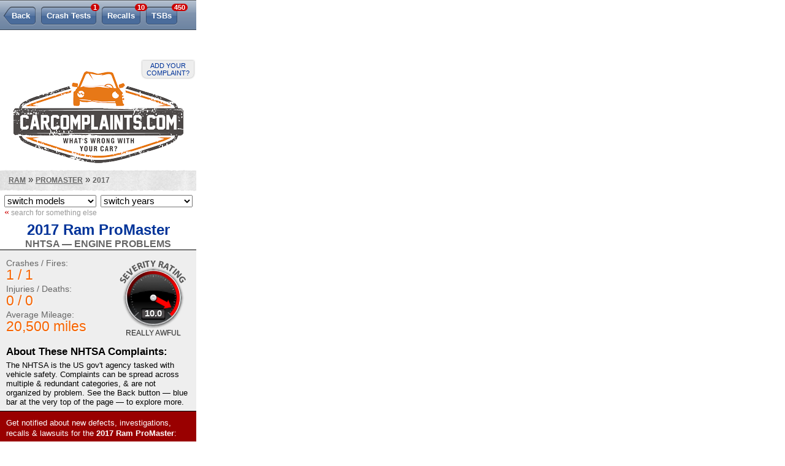

--- FILE ---
content_type: text/html; charset=UTF-8
request_url: https://m.carcomplaints.com/Ram/ProMaster/2017/engine/engine.shtml
body_size: 8820
content:
<!DOCTYPE html>
<html lang="en">

<head>
<meta charset="utf-8" />
<meta name="viewport" content="width=320" />
<meta name="format-detection" content="telephone=no" />
<link rel="apple-touch-icon" href="//cdn.carcomplaints.com/mobile/img/icon-iphone-114.png" />
<link type="text/css" rel="stylesheet" href="//cdn.carcomplaints.com/mobile/css/autobeef.css" />
<script type="text/javascript" src="//code.jquery.com/jquery-1.11.2.min.js"></script>
<script type="text/javascript" src="//code.jquery.com/jquery-migrate-1.2.1.min.js"></script>
<script type="text/javascript" src="//cdn.carcomplaints.com/js/shared.js"></script>

<script type="text/javascript">
(function() {
var useSSL = 'https:' == document.location.protocol;
var src = (useSSL ? 'https:' : 'http:') +
'//www.googletagservices.com/tag/js/gpt.js';
document.write('<scr' + 'ipt src="' + src + '"></scr' + 'ipt>');
})();
</script>

<script type="text/javascript">
googletag.defineSlot('/3644031/mobile_leaderboard_bottom', [320, 50], 'div-gpt-ad-1401223865614-0').addService(googletag.pubads());
googletag.defineSlot('/3644031/mobile_leaderboard_top', [320, 50], 'div-gpt-ad-1401223865614-1').addService(googletag.pubads());
googletag.pubads().enableSyncRendering();
googletag.pubads().enableSingleRequest();
googletag.enableServices();
</script>

<script data-cfasync='false' type='text/javascript'>
	window.apd_options = { 'websiteId': 5890, 'runFromFrame': false };
	(function() {
		var w = window.apd_options.runFromFrame ? window.top : window;
		if(window.apd_options.runFromFrame && w!=window.parent) w=window.parent;
		if (w.location.hash.indexOf('apdAdmin') != -1){if(typeof(Storage) !== 'undefined') {w.localStorage.apdAdmin = 1;}}
		var adminMode = ((typeof(Storage) == 'undefined') || (w.localStorage.apdAdmin == 1));
		w.apd_options=window.apd_options;
		var apd = w.document.createElement('script'); apd.type = 'text/javascript'; apd.async = true;
		apd.src = '//' + (adminMode ? 'cdn' : 'ecdn') + '.firstimpression.io/' + (adminMode ? 'fi.js?id=' + window.apd_options.websiteId : 'fi_client.js') ;
		var s = w.document.getElementsByTagName('head')[0]; s.appendChild(apd);
	})();
</script>

<title>2017 Ram ProMaster Engine Problems | CarComplaints.com</title>
<meta name="keywords" content="2017 Ram ProMaster, Engine, 2017, Ram, ProMaster, Engine problem, Engine complaint, Engine defect, engine, problem, complaint, defect" />
<meta name="description" content="The 2017 Ram ProMaster has 18 NHTSA complaints for the engine at 20,500 miles average." />
<meta name="robots" content="index,follow" />
<link type="text/css" rel="stylesheet" href="//cdn.carcomplaints.com/mobile/css/shared.css" />
<link type="text/css" rel="stylesheet" href="//cdn.carcomplaints.com/mobile/css/problem.css" />
<link type="text/css" media="screen" rel="stylesheet" href="//cdn.carcomplaints.com/jquery/fancybox-1.3.1/jquery.fancybox-1.3.1.css" />
</head>

<body id="nproblem" class="subnav">
<link type="text/css" rel="stylesheet" href="//cdn.carcomplaints.com/fonts/LeagueGothicRegular/font.css" />

<div id="container">

<div id="div-gpt-ad-1401223865614-1" style="width:320px; height:50px;">
<script type="text/javascript">
googletag.display('div-gpt-ad-1401223865614-1');
</script>
</div>

	<div id="header">
		<div>
			<a id="complainLink" href="/addreport.shtml">Add your complaint?</a>
			<h1><a href="/"><img src="//cdn2.carcomplaints.com/mobile/img/logo.png" srcset="//cdn2.carcomplaints.com/mobile/img/logo@2x.png 2x" alt="Car complaints, car problems and defect information" /></a></h1>
		</div>
	</div>

<div id="content">

	<div id="pageheader">
		<ul id="subnav">
			<li id="prbNav" class="back"><a href="/Ram/ProMaster/2017/engine/">Back</a></li>
						<li id="ctdNav"><a href="/Ram/ProMaster/2017/safety/" title="2017 ProMaster Safety Reports">Crash Tests <span class="cnt">1</span></a></li>
 			<li id="rclNav"><a href="/Ram/ProMaster/2017/recalls/" title="2017 ProMaster Recalls"><em>ProMaster</em> Recalls <span class="cnt">10</span></a></li>
 			<li id="tsbNav"><a href="/Ram/ProMaster/2017/tsbs/" title="2017 ProMaster Technical Service Bulletins (TSBs)">TSBs <span class="cnt">450</span></a></li>
 			<li id="lmnNav"><a href="/lemon_law/">Lemon Law</a></li>
 
		</ul>
		<div id="breadcrumb"><a href="/Ram/">Ram</a> &raquo; <a href="/Ram/ProMaster/">ProMaster</a> &raquo; <a href="/Ram/ProMaster/2017/">2017</a></div>
		<div id="modelimg">
			
			
		</div>
		<form id="ymselector">
		    <select name="modelselector" onchange="document.location.href = this.options[this.selectedIndex].value;">
     <option value="">switch models</option>
     <option value="/Ram/1500/">1500</option>
     <option value="/Ram/1500_Classic/">1500 Classic</option>
     <option value="/Ram/2500/">2500</option>
     <option value="/Ram/3500/">3500</option>
     <option value="/Ram/4500/">4500</option>
     <option value="/Ram/5500/">5500</option>
     <option value="/Ram/C_V_Tradesman/">C/V Tradesman</option>
     <option value="/Ram/Cargo/">Cargo</option>
     <option value="/Ram/ProMaster/">ProMaster</option>
     <option value="/Ram/ProMaster_1500/">ProMaster 1500</option>
     <option value="/Ram/ProMaster_2500/">ProMaster 2500</option>
     <option value="/Ram/ProMaster_3500/">ProMaster 3500</option>
     <option value="/Ram/ProMaster_City/">ProMaster City</option>
    </select>
    <select name="yearselector" onchange="document.location.href = this.options[this.selectedIndex].value;">
     <option value="">switch years</option>
     <option value="/Ram/ProMaster/2020/">2020</option>
     <option value="/Ram/ProMaster/2019/">2019</option>
     <option value="/Ram/ProMaster/2018/">2018</option>
     <option value="/Ram/ProMaster/2017/">2017</option>
    </select>
<a href="/" class="startover"><span>&laquo;</span> search for something else</a>

		</form>
		<h1><a href="/Ram/ProMaster/2017/">2017 Ram ProMaster</a></h1>
		<div id="subtitle">
			<h2><a href="/Ram/ProMaster/2017/engine/engine.shtml">NHTSA &mdash; Engine Problems</a></h2>
			<span></span>
		</div>
	</div>
	<div id="pheader">
		<div id="psummary">
			<div id="prating" class="p5">
				<p>10.0</p>
				really awful
			</div>
			<dl id="pinfo">
				<dt>Crashes / Fires:</dt>
				<dd>1 / 1</dd>
				<dt>Injuries / Deaths:</dt>
				<dd>0 / 0</dd>
				<dt>Average Mileage:</dt>
				<dd>20,500 miles</dd>
			</dl>
			<div id="psolutions">
				<h4>About These NHTSA Complaints:</h4>
				<p>The NHTSA is the US gov't agency tasked with vehicle safety. Complaints can be spread across multiple &amp; redundant categories, &amp; are not organized by problem. See the Back button &mdash; blue bar at the very top of the page &mdash; to explore more.</p>
			</div>
		</div>
		<div id="alertsignup" class="bar">
			<form id="esForm" name="esForm" method="post" action="#">
	<input type="hidden" name="key" />
	<input type="hidden" name="vid" value="dce3171a-4393-11ea-96c2-c917142167a3" />
	<fieldset>
		<span class="formlabel">Get notified about new defects, investigations, recalls & lawsuits for the <strong>2017 <span>Ram</span> ProMaster</strong>: </span>
		<label id="email"><input type="text" name="email" maxlength="60" placeholder="Your Email Address" /></label>
		<label id="zipcode"><input type="text" name="zipcode" maxlength="10" placeholder="Zip Code" /></label>
		<input id="submitbtn" type="submit" value="Go" />
		<div class="fmsg"><p>Unsubscribe any time. We don't sell/share your email.</p></div>
	</fieldset>
</form>

		</div>
		<div id="solutionsad"></div>
	</div>
	
	<div id="pcontent">
		<div id="pcomments">
			<div id="p0" class="complaint">
		<div class="cheader">
		<a name="18" href="#18" class="pnum d2"><em>problem </em><span>#</span>18</a>
		<div class="pdate"><p>Jan 03<span>2025</span></p></div>
		<h3 class="ptitle">ProMaster</h3>
		<ul><li> miles</li></ul>
	</div>
	<div class="comments">
			Went to use the brakes and they would not work. Had to swerve into a ditch to stop. ABS and Traction issue.
			<p class="userinfo">
				- <strong>Somerville , AL, USA</strong>
			</p>
		</div>
		<div class="cfooter">
			<a class="addcomplaint" href="/addreport.shtml"><span>Add Complaint</span></a>
		</div>
	</div>
	<div id="p1" class="complaint">
		<div class="cheader">
		<a name="17" href="#17" class="pnum d2"><em>problem </em><span>#</span>17</a>
		<div class="pdate"><p>Aug 27<span>2024</span></p></div>
		<h3 class="ptitle">ProMaster</h3>
		<ul><li> miles</li></ul>
	</div>
	<div class="comments">
			There-??s already a recall on the engine cooling fans. I was driving on the freeway when the cooling g fans failed causing overheating and major damage to the engine, specifically the head gasket, thermostat, and radiator. I took it to the dealer after finding out about the recall. They replaced the fans but are still not working correctly. They also refused to repair the other damages that were caused due to the recall part failure. I use my vehicle for work and have been unable to work for more than 2 weeks now due to the damages and have had to decline a lot of work in that time. This is affecting my livelihood. So far the dealer and manufacturer have only wanted to charge me for any additional diags or repairs when my vehicle was running great until this incident. The vehicle is unsafe to drive and the recall report stated the engine could catch fire. I took my vehicle to the dealer, a second time to see what they could do for me, Just to find out, they only wanted to charge me for multiple diagnostic diagnosis and would have me wait. At least a week before they could even begin touching my vehicle also refusing to give me a loaner vehicle in the meantime. 
			<p class="userinfo">
				- <strong>Los Angeles, CA, USA</strong>
			</p>
		</div>
		<div class="cfooter">
			<a class="addcomplaint" href="/addreport.shtml"><span>Add Complaint</span></a>
		</div>
	</div>
	<div id="p2" class="complaint">
		<div class="cheader">
		<a name="16" href="#16" class="pnum d2"><em>problem </em><span>#</span>16</a>
		<div class="pdate"><p>Aug 28<span>2024</span></p></div>
		<h3 class="ptitle">ProMaster</h3>
		<ul><li> miles</li></ul>
	</div>
	<div class="comments">
			What happened: While driving on the freeway, the engine cooling fans failed, causing the engine temperature to rise excessively and increasing pressure within the cooling system. This resulted in a hole being blown through the thermostat, and all the coolant leaked out. Only after the coolant was lost did the engine overheating warning lamp come on. I safely pulled over, but the engine had already overheated severely. I was unable to drive the vehicle for a week while waiting for the dealer to replace the cooling fans under the recall. After the recall repair was completed, I picked up my vehicle from the dealer. On my way home, I noticed a loss of power, poor acceleration, and engine shaking, especially after the engine had been off for a few hours. I replaced the thermostat and radiator myself, but I believe the overheating caused internal engine damage, potentially a blown head gasket, cracked, or warped heads. Additionally, before taking the vehicle back to the dealer, I noticed the newly installed cooling fans (replaced under the recall) stopped working again. Despite all these issues clearly being related to the initial fan failure and overheating, the dealer is now charging me for further repairs and is not addressing the underlying problem with the cooling system. The fact that the cooling fans have a recall due to failure and have caused other issues are trying to tell me I-??m responsible. They wouldn-??t give me a loaner vehicle while they were performing the initial recall repair or now since I-??ve taken it back. 
			<p class="userinfo">
				- <strong>Los Angeles, CA, USA</strong>
			</p>
		</div>
		<div class="cfooter">
			<a class="addcomplaint" href="/addreport.shtml"><span>Add Complaint</span></a>
		</div>
	</div>
	<div id="p3" class="complaint">
		<div class="cheader">
		<a name="15" href="#15" class="pnum d2"><em>problem </em><span>#</span>15</a>
		<div class="pdate"><p>Feb 05<span>2024</span></p></div>
		<h3 class="ptitle">ProMaster</h3>
		<ul><li> miles</li></ul>
	</div>
	<div class="comments">
			Both cams need to be replaced. Upon doing internet research and talking with the service advisor this is a very commom problem and recalls have been done on other years but not 2017. Henry Miller Dodge Ram is where my vehicle is currently at and who advised the issues at hand. The check engine light comes on and computer shows misfire. 
			<p class="userinfo">
				- <strong>Peoria, AZ, USA</strong>
			</p>
		</div>
		<div class="cfooter">
			<a class="addcomplaint" href="/addreport.shtml"><span>Add Complaint</span></a>
		</div>
	</div>
	<div id="p4" class="complaint">
		<div class="cheader">
		<a name="14" href="#14" class="pnum d2"><em>problem </em><span>#</span>14</a>
		<div class="pdate"><p>May 29<span>2022</span></p></div>
		<h3 class="ptitle">ProMaster 6-cyl</h3>
		<ul><li> miles</li></ul>
	</div>
	<div class="comments">
			2017, 119,000 miles. 8/9/18: maintenance transmission service at 62,651 miles. 6/4/20 Recall WOO shifter cable replaced. 11/11/21 AGM Interstate battery MTX-49 replaced. ISSUE: End of May 2022 (~117,000 miles) had driven from Florida & back 2x without any problems but was slowing down by taking my foot off the gas for exit ramp - the engine started roaring louder & the vehicle apparently had shifted to ?neutral - pulled off the road & shifted to P & then to D & drove on home without any further problem. That was #1 occurrence & I took it to a transmission shop in July (had not had the problem again) to see what they thought. They did road test, fluid check & scan of control modules for trouble codes/errors & analyzed data stream for inconsistencies - found no error codes or inconsistencies. Incidentally, have been having some type of parasitic draw on my new battery for the past year. Occurrence #2: almost a year later April 2023 I am driving up to 55 mph running errands & I slow down to 45 mph & the engine starts to roar & the van is coasting & the light up area of P-R-N-D backlight is not lit up that is normally lit up & no check codes/warnings have appeared - everything else including front drivers light panel all normally lit. I pull off into a parking lot, put in park, turn it off, then turn back on (still with unlit gear display) & I put in drive & it runs normally around the parking lot & the remaining way home.I have driven it locally for 40-60 miles each time with intermittent stops for about 4-5 times since then & can-??t replicate the problem again. Incidentally still parasitic draw on battery. 1) could replaced shifter cable be a problem? 2) fuse #38 problem causing loss of power to solenoids? 3) transmission range sensor failing causing it to fall out of gear? 4) transmission control module problem? 5) solenoid problem? 6) worn/broken transmission bands? 7) worn out gears" - some cause putting into -??limp mode-??? This is dangerous situation"
			<p class="userinfo">
				- <strong>The Villages, FL, USA</strong>
			</p>
		</div>
		<div class="cfooter">
			<a class="addcomplaint" href="/addreport.shtml"><span>Add Complaint</span></a>
		</div>
	</div>
	<div id="p5" class="complaint">
		<div class="cheader">
		<a name="13" href="#13" class="pnum d2"><em>problem </em><span>#</span>13</a>
		<div class="pdate"><p>May 28<span>2023</span></p></div>
		<h3 class="ptitle">ProMaster</h3>
		<ul><li> miles</li></ul>
	</div>
	<div class="comments">
			Was not notified that my Ram Promaster 2017 needed two recalls when purchasing it from an official Ram dealership in 2020 with 35k miles on it. Now, at 90k miles I'm having to replace a radiator and cables that failed as a result of the coolant fan being replaced. Took it to two separate shops (first shop couldn't lift it) which both confirmed that my radiator experienced failure and caused electrical faults including blowing a 60amp fuse because this part was not replaced. I never was notified by Ram over the phone regarding this issue or from the dealership I purchased it from. Now, I'm having to pay a lot out of pocket to repair these parts (because I can't get my vehicle into any Ram dealership in the area for over a month) and having a third party, high quality mechanic do the repairs instead. I had to also pay to have the vehicle towed to the shop at my own expense as the vehicle had the check engine light on and was deemed by the first mechanic to not be safe to drive. I will upload files of the repair costs once the repairs are complete. $315 tow, $300 in diagnosing fees that won't be covered, and $1600 out of pocket for repairs is what I'm looking at. If I didn't have a 3rd party extended warranty, it would cost me close to $5k for repairs.
			<p class="userinfo">
				- <strong>Aurora, CO, USA</strong>
			</p>
		</div>
		<div class="cfooter">
			<a class="addcomplaint" href="/addreport.shtml"><span>Add Complaint</span></a>
		</div>
	</div>
	<div id="p6" class="complaint">
		<div class="cheader">
		<a name="12" href="#12" class="pnum d2"><em>problem </em><span>#</span>12</a>
		<div class="pdate"><p>Nov 18<span>2020</span></p></div>
		<h3 class="ptitle">ProMaster</h3>
		<ul><li> miles</li></ul>
	</div>
	<div class="comments">
			The engine has been replaced in the truck with under 95k then the transmission goes down at 105k. Paid over 13k just for those two repairs within 4 months period. Those vans needs to be recalled for many complaints!
			<p class="userinfo">
				- <strong>Tamarac, FL, USA</strong>
			</p>
		</div>
		<div class="cfooter">
			<a class="addcomplaint" href="/addreport.shtml"><span>Add Complaint</span></a>
		</div>
	</div>
	<div id="p7" class="complaint">
		<div class="cheader">
		<a name="11" href="#11" class="pnum d2"><em>problem </em><span>#</span>11</a>
		<div class="pdate"><p>Mar 10<span>2021</span></p></div>
		<h3 class="ptitle">ProMaster</h3>
		<ul><li>134,000 miles</li></ul>
	</div>
	<div class="comments">
			The etc warming light will come on and the van will decrease power momentarily, I usually pull over, turn the engine off and then back on. That light goes out and then the check engine light will come on and stay on. After several starts and stops the check engine light goes out. Dealer fixed it last week but the red flashing lights came on again as well as the check engine light.
			<p class="userinfo">
				- <strong>Dearborn, MI, USA</strong>
			</p>
		</div>
		<div class="cfooter">
			<a class="addcomplaint" href="/addreport.shtml"><span>Add Complaint</span></a>
		</div>
	</div>
	<div id="p8" class="complaint">
		<div class="cheader">
		<a name="10" href="#10" class="pnum d2"><em>problem </em><span>#</span>10</a>
		<div class="pdate"><p>Feb 18<span>2021</span></p></div>
		<h3 class="ptitle">ProMaster</h3>
		<ul><li>81,000 miles</li></ul>
	</div>
	<div class="comments">
			We have 3 Ram Promasters and all 3 have an oil leak at the oil cooler, costing over $800 each to have repaired. Again, all 3 have had the same issue resulting in over $2,400 in repairs.
			<p class="userinfo">
				- <strong>Stigler, OK, USA</strong>
			</p>
		</div>
		<div class="cfooter">
			<a class="addcomplaint" href="/addreport.shtml"><span>Add Complaint</span></a>
		</div>
	</div>
	<div id="p9" class="complaint">
		<div class="cheader">
		<a name="9" href="#9" class="pnum d1"><em>problem </em><span>#</span>9</a>
		<div class="pdate"><p>Dec 07<span>2020</span></p></div>
		<h3 class="ptitle">ProMaster</h3>
		<ul><li> miles</li></ul>
	</div>
	<div class="comments">
			Local dealer, sunsr Dodge, not responsive to completing recalls. NHTSA recall# 19V818 and 20V-036. Andrew hodgson sarasota fl ajhodgson54@gmail.com 
			<p class="userinfo">
				- <strong>Sarasota, FL, USA</strong>
			</p>
		</div>
		<div class="cfooter">
			<a class="addcomplaint" href="/addreport.shtml"><span>Add Complaint</span></a>
		</div>
	</div>
	<div id="p10" class="complaint">
		<div class="cheader">
		<a name="8" href="#8" class="pnum d1"><em>problem </em><span>#</span>8</a>
		<div class="pdate"><p>Sep 08<span>2020</span></p></div>
		<h3 class="ptitle">ProMaster</h3>
		<ul><li>70,000 miles</li></ul>
	</div>
	<div class="comments">
			Had the van serviced per the recall for the engine cooling fan issue. Took to the dealership I purchased from. After driving away from the dealership and getting about 50 miles down the road the service engine light came on. I could never get ahold of the dealership again. Don jackson in atlanta. They would never return calls. I took to another dealership and they say it's the engine cooling fan relay is shot. I did not have this problem before.
			<p class="userinfo">
				- <strong>Columbus, GA, USA</strong>
			</p>
		</div>
		<div class="cfooter">
			<a class="addcomplaint" href="/addreport.shtml"><span>Add Complaint</span></a>
		</div>
	</div>
	<div id="p11" class="complaint">
		<div class="cheader">
		<a name="7" href="#7" class="pnum d1"><em>problem </em><span>#</span>7</a>
		<div class="pdate"><p>Sep 11<span>2020</span></p></div>
		<h3 class="ptitle">ProMaster 6-cyl</h3>
		<ul><li> miles</li></ul>
	</div>
	<div class="comments">
			2017 Ram Promaster 3500. Consumer writes in regards to two NHTSA safety recalls 20V-036 and 19V-818. The consumer stated the manufacturer exceeded a reasonable amount of time completing the recall repairs.
			<p class="userinfo">
				- <strong>Erie, PA, USA</strong>
			</p>
		</div>
		<div class="cfooter">
			<a class="addcomplaint" href="/addreport.shtml"><span>Add Complaint</span></a>
		</div>
	</div>
	<div id="p12" class="complaint">
		<div class="cheader">
		<a name="6" href="#6" class="pnum d1"><em>problem </em><span>#</span>6</a>
		<div class="pdate"><p>Nov 01<span>2019</span></p></div>
		<h3 class="ptitle">ProMaster</h3>
		<ul><li> miles</li></ul>
	</div>
	<div class="comments">
			Waiting on a fix for 3 recalls
			<p class="userinfo">
				- <strong>Pinellas Park, FL, USA</strong>
			</p>
		</div>
		<div class="cfooter">
			<a class="addcomplaint" href="/addreport.shtml"><span>Add Complaint</span></a>
		</div>
	</div>
	<div id="p13" class="complaint">
		<div class="cheader">
		<a name="5" href="#5" class="pnum d1"><em>problem </em><span>#</span>5</a>
		<div class="pdate"><p>Feb 01<span>1920</span></p></div>
		<h3 class="ptitle">ProMaster</h3>
		<ul><li> miles</li></ul>
	</div>
	<div class="comments">
			2 recalls W00 and VB2... no action taken and no dates for remedy. They give zero information. Cannot sell vehicle and dangerous to use. Will not tell you how long issue has been pending
			<p class="userinfo">
				- <strong>Seal Beach, CA, USA</strong>
			</p>
		</div>
		<div class="cfooter">
			<a class="addcomplaint" href="/addreport.shtml"><span>Add Complaint</span></a>
		</div>
	</div>
	<div id="p14" class="complaint">
		<div class="cheader">
		<a name="4" href="#4" class="pnum d1"><em>problem </em><span>#</span>4</a>
		<div class="pdate"><p>Jan 05<span>2019</span></p></div>
		<h3 class="ptitle">ProMaster</h3>
		<ul><li>75,000 miles</li></ul>
	</div>
	<div class="comments">
			I had the cooling fan assembly replaced due to a noise and noticeable heat coming from the engine at 68262 miles. I later received a letter stating fca was doing a recall on this engine component. Approximately 7,000 miles or a month and a half later, I was getting a engine vibration and got a check engine light come on. I did a diagnostic scan and it said misfire in cylinder 2. I took the vehicle into the dealership and they informed me that it was the cylinder head that was bad and would have to be replaced. I asked them if the cooling fan recall would have caused this but they said no immediately. My vehicle has now sat at the dealership because they cant find parts to even repair this issue. They will not confirm if this is a common problem but this must be a huge problem if they cant even find parts any where to have it repaired. This vehicle is just a little past its warranty and should be covered due to the fact it was a recall issue that more than likely caused the cylinder head failure. The last time I received a email from fca was two weeks ago and they stated that there is still no eta on when parts will be available to repair my vehicle. I believe this is a huge safety issue if their recall issue is causing further damage and causing the engines to over head to cause cylinder head failure.
			<p class="userinfo">
				- <strong>Ladson, SC, USA</strong>
			</p>
		</div>
		<div class="cfooter">
			<a class="addcomplaint" href="/addreport.shtml"><span>Add Complaint</span></a>
		</div>
	</div>
	<div id="p15" class="complaint">
		<div class="cheader">
		<a name="3" href="#3" class="pnum d1"><em>problem </em><span>#</span>3</a>
		<div class="pdate"><p>Jan 29<span>2020</span></p></div>
		<h3 class="ptitle">ProMaster</h3>
		<ul><li>9,000 miles</li></ul>
	</div>
	<div class="comments">
			01/29/2020 sunlight 1 Dodge Promaster with 9000 miles at 9am pst errupted in flames. A security camera caught the event on camera, 9am pst. The vehicle smoked white smoke from the engine compartment area for 20 minutes and errupted with engulfing orange flames, and noise that alerted the dog inside the house. 911 was called and firemen worked for 3 hours to put out the flames. Had the campervan been parked nose to the home, the home would have caught fire, the Jeep parked within 3 ft of camper melted the rear panels, not known yet if it is a total loss. The camper had been used only for Transport, not camping. 9000 miles. No alterations and an added rear camera. It had sat in place 4 weeks in December in mid 40's degree weather. It was lightly raining when it burnt. The burn landed the engine on the ground. Access to the battery compartment was difficult for firemen. Parked in graveled driveway.
			<p class="userinfo">
				- <strong>Olympia, WA, USA</strong>
			</p>
		</div>
		<div class="cfooter">
			<a class="addcomplaint" href="/addreport.shtml"><span>Add Complaint</span></a>
		</div>
	</div>
	<div id="p16" class="complaint">
		<div class="cheader">
		<a name="2" href="#2" class="pnum d1"><em>problem </em><span>#</span>2</a>
		<div class="pdate"><p>Nov 01<span>2017</span></p></div>
		<h3 class="ptitle">ProMaster</h3>
		<ul><li> miles</li></ul>
	</div>
	<div class="comments">
			Head light bulb electrical short blowing lights out all the time. Read online complaints. Thousands of complaints for the headlight bulbs.
			<p class="userinfo">
				- <strong>Easton, PA, USA</strong>
			</p>
		</div>
		<div class="cfooter">
			<a class="addcomplaint" href="/addreport.shtml"><span>Add Complaint</span></a>
		</div>
	</div>
	<div id="p17" class="complaint">
		<div class="cheader">
		<a name="1" href="#1" class="pnum d1"><em>problem </em><span>#</span>1</a>
		<div class="pdate"><p>Dec 20<span>2017</span></p></div>
		<h3 class="ptitle">ProMaster</h3>
		<ul><li> miles</li></ul>
	</div>
	<div class="comments">
			1 the light coming on off on dash board its saying running lights out I check all the lights everything working its just coming on and off its self when my headlights its on. On my vehicles even doesnt have the runnning lights 2 im adding antifreeze like every 10K to 15K milles dealer told me that normal 3 engine have some vibration shaking looks like loosing power
			<p class="userinfo">
				- <strong>Pineville, NC, USA</strong>
			</p>
		</div>
		<div class="cfooter">
			<a class="addcomplaint" href="/addreport.shtml"><span>Add Complaint</span></a>
		</div>
	</div>

		</div>
	</div>
	

</div>
<script src="//cdn.carcomplaints.com/jquery/fancybox-1.3.1/jquery.fancybox-1.3.1.pack.js"></script>
<script src="//cdn.carcomplaints.com/js/validation.js"></script>
<script src="//cdn.carcomplaints.com/js/problem.js"></script>
<script src="//cdn.carcomplaints.com/js/alert-signup.js"></script>

</div>

<footer>
	<div id="footerlinks">
		<a class="facebookLink" href="//www.facebook.com/pages/CarComplaintscom/71086104519?ref=s">CarComplaints.com on Facebook</a>
		<a class="twitterLink" href="//twitter.com/carcomplaints">CarComplaints.com on Twitter</a>
		<a class="fullsite" href="//www.carcomplaints.com/">Switch to the full (non-mobile) website</a>
	</div>
	<div id="footercontainer">
		<div>
			<h4>CarComplaints.com</h4>
			<em>copyright &copy; 2000&#8212;2019</em>
			<ul>
				<li><a id="advLink" href="/advertise.shtml">advertise</a> |</li>
				<li><a id="plLink" href="/privacy.shtml">privacy</a> |</li>
				<li><a id="dcLink" href="/disclaimer.shtml">terms/disclaimer</a> |</li>
				<li><a id="ctLink" href="/contact.shtml">contact us</a></li>
			</ul>
		</div>
	</div>
</footer>

<script>
  (function(i,s,o,g,r,a,m){i['GoogleAnalyticsObject']=r;i[r]=i[r]||function(){
  (i[r].q=i[r].q||[]).push(arguments)},i[r].l=1*new Date();a=s.createElement(o),
  m=s.getElementsByTagName(o)[0];a.async=1;a.src=g;m.parentNode.insertBefore(a,m)
  })(window,document,'script','//www.google-analytics.com/analytics.js','ga');
  ga('create', 'UA-202853-15', 'auto');
  ga('send', 'pageview');
</script>

<script type="text/javascript">
	$(function() {
		$('#footer a.fullsite').click(function() {
			ga('send', 'Full Site Switch', 'Footer', 'switch');
			setCookie('site','full',1095,'/','carcomplaints.com',false);
			return(true);
		});
	});
</script>

<div id="div-gpt-ad-1401223865614-0" style="width:320px; height:50px;">
<script type="text/javascript">
googletag.display('div-gpt-ad-1401223865614-0');
</script>
</div>

<script type="text/javascript" src="//ads.pro-market.net/ads/scripts/site-122270.js"></script>

</body>
</html>


--- FILE ---
content_type: text/html; charset=utf-8
request_url: https://www.google.com/recaptcha/api2/aframe
body_size: 264
content:
<!DOCTYPE HTML><html><head><meta http-equiv="content-type" content="text/html; charset=UTF-8"></head><body><script nonce="tmSdSiuexhwTGYcnrb6YHA">/** Anti-fraud and anti-abuse applications only. See google.com/recaptcha */ try{var clients={'sodar':'https://pagead2.googlesyndication.com/pagead/sodar?'};window.addEventListener("message",function(a){try{if(a.source===window.parent){var b=JSON.parse(a.data);var c=clients[b['id']];if(c){var d=document.createElement('img');d.src=c+b['params']+'&rc='+(localStorage.getItem("rc::a")?sessionStorage.getItem("rc::b"):"");window.document.body.appendChild(d);sessionStorage.setItem("rc::e",parseInt(sessionStorage.getItem("rc::e")||0)+1);localStorage.setItem("rc::h",'1768423841594');}}}catch(b){}});window.parent.postMessage("_grecaptcha_ready", "*");}catch(b){}</script></body></html>

--- FILE ---
content_type: text/css
request_url: https://cdn.carcomplaints.com/mobile/css/problem.css
body_size: 1525
content:
div#subtitle { text-align: center; }
	div#subtitle h2 { display: inline; }
	div#subtitle span { font-size: 11pt; font-weight: bold; font-variant: small-caps; color: #999; white-space: nowrap; }

div#pheader { margin: 0; padding: 0; border: 1px solid #000; border-width: 1px 0; background-color: #eee; }
	div#psummary { padding: 0 10px; }
		div#prating { float: right; width: 140px; height: 138px; margin-right: -10px; font-size: 9pt; line-height: 1em; color: #333; text-align: center; text-transform: uppercase; text-shadow: 1px 1px #ccc; }
			div#prating p { margin: 0; padding: 84px 0 20px; font-size: 11pt; font-weight: bold; color: #fff; text-shadow: 1px 1px #333; background-repeat: no-repeat; background-position: 50% 0; }
			div#prating.p1 p { background-image: url(/img/v1/gauge/1.png); }
			div#prating.p2 p { background-image: url(/img/v1/gauge/2.png); }
			div#prating.p3 p { background-image: url(/img/v1/gauge/3.png); }
			div#prating.p4 p { background-image: url(/img/v1/gauge/4.png); }
			div#prating.p5 p { background-image: url(/img/v1/gauge/5.png); }
		div#pinfo { margin-right: 145px; font-family: arial,helvetica,sans-serif; }
			dl#pinfo dt,
			dl#pinfo dd { margin: 0; padding: 0; color: #666; }
			dl#pinfo dt { font-size: 10.5pt; }
			dl#pinfo dd { margin-bottom: 4px; font: 17pt/1em 'geometric_slabserif_703Bdcond',Arial,sans-serif; color: #f76400; text-shadow: 1px 1px 3px #fff; }
		div#psolutions { clear: both; font-family: arial,helvetica,sans-serif; }
			div#psolutions h4 { margin: 0; padding: 4px 0 0; font-size: 13pt; text-shadow: 1px 1px 1px #fff; }
			div#psolutions p,
			div#psolutions ol { margin: 4px 0 0 0; padding: 0 0 7px; font-size: 10pt; }
			div#psolutions ol { padding: 0 0 14px 23px;  }
				div#psolutions ol li { }
					div#psolutions ol li span { white-space: nowrap; }
		div#pcategory { display: none; }

	div#alertsignup { padding: 10px; color: #fff; border-top: 1px solid #000; background-color: #900; }
		div#alertsignup form fieldset { margin: 0; padding: 0; border: 0; }
		div#alertsignup form label { }
			div#alertsignup .formlabel { display: block; margin-bottom: 5px; line-height: 1.3;}
			div#alertsignup form label input { font-size: 9pt; }
			div#alertsignup form label input.default { color: #999; }
			div#alertsignup form label#email input { width: 160px; }
			div#alertsignup form label#zipcode input { width: 55px; }
			div#alertsignup form input#submitbtn { }
		div#alertsignup form div.fmsg { display: none; margin: 2px 0 0; }
		div#alertsignup form div.fmsg.required { font-weight: bold; color: #fff; }
			div#alertsignup form div.fmsg p { margin: 0; font-size: 8pt; font-style: italic; }
		div#alertsignup form p.msg { margin: 3px 0; }

	div#solutionsad { padding: 4px 7px 4px 14px; color: #fff; background: #333 url(/mobile/img/bg-solutionsad.png) no-repeat 100% 100%; }
		div#solutionsad a { display: none; }

	#lmnForm { margin: 0; padding: 0; }
		#lmnForm fieldset { border: 0; margin: 0; padding: 0; }
			#lmnForm fieldset legend { margin: 0; padding: 0; font-weight: bold; }

p#warrantymsg { display: none; margin: 0 auto; padding: 4px 0; color: #fff; text-align: center; background-color: #039; }

div.pcomments { position: relative; clear: left; margin: 0; padding: 0; overflow: hidden; text-align: left; border-top: 1px solid #666; }
	div.complaint { overflow: hidden; margin: 0 0 14px; border-top: 2px solid #666; }
	div.cheader { }
		div.cheader a.pnum { float: left; padding: 0 4px 0 2px; font-size: 1.5em; font-style: normal; font-family: georgia,times new roman; text-align: center; color: #fff; background-color: #333; border-radius: 0 0 7px 0; }
			div.cheader a.pnum em { display: none; }
			div.cheader a.pnum span { font-size: 0.5em; font-family: georgia; font-weight: bold; vertical-align: super; }
		div.cheader div.pdate { position: relative; float: right; height: 44px; margin: 0 4px 0 0; padding: 0; font-variant: small-caps; text-align: center; color: #333; background: url(/mobile/img/calendar.png) no-repeat 0 100%; }
			#content div.cheader div.pdate p { width: 75px; margin: 0; padding: 18px 0 0; line-height: 25px; font-size: 11pt; font-weight: bold; }
				#content div.cheader div.pdate p span { position: absolute; top: 2px; display: block; width: 75px; margin: 0; padding: 0; line-height: 16px; font-size: 8pt; color: #000; }
			div.cheader div.pdate strong { display: block; padding-bottom: 2px; line-height: 6pt; font-size: 8pt; color: #999; }
		div.cheader h3.ptitle { overflow: hidden; margin: 0 1px 0 42px; padding: 11px 0 0; font-size: 13pt; font-family: verdana; white-space: nowrap; }
		div.cheader ul { margin: 0 7px 0 42px; padding: 0; list-style: none; overflow: hidden; }
			div.cheader ul li { margin: 0; padding: 0; font-variant: small-caps; }
	div.photos { float: right; width: 150px; margin: 4px 7px; padding: 2px 0 0; text-align: center; background-color: #900; }
		div.photos div { padding: 0 0 4px; border: 1px solid #ccc; border-width: 0 1px; background-color: #f9f9f9; }
			div.photos div a { }
				div.photos div a img { padding: 2px; border: 1px solid #ccc; }
				div.photos div a:hover img { border-color: #900; }
			div.photos div p { padding: 2px 0; font-size: 8pt; font-weight: normal; color: #666; }
		div.photos p { margin: 0; padding: 0; font-size: 11pt; font-weight: bold; font-variant: small-caps; text-align: center; color: #eee; }
	div.comments { clear: left; margin: 4px 7px; }
		div.comments em.update { display: block; margin: 0 -7px 0 -7px; padding: 2px 7px; background-color: #900; color: #fff; }
			div.comments em.update span { display: none; }
			div.comments p.userinfo { margin: 7px 0 0 27px; }
	div.cfooter { display: none; }

h3.switchpage { margin: 4px 0 23px; text-align: center; border: 1px solid #666; border-width: 1px 0; background: url(/mobile/img/homepage-linkbg.png) repeat-x 0 100%; }
	h3.switchpage a { font-size: 14pt; letter-spacing: 2px; font-variant: small-caps; }

div#adtop { margin: 0; padding: 7px 0; background: #eee url(/mobile/img/box-gradient.gif) repeat-x 0 0; text-align: center; }
	div.descad p { margin: 0; font-size: 7pt; color: #999; text-align: center; }


--- FILE ---
content_type: application/javascript; charset=utf-8
request_url: https://fundingchoicesmessages.google.com/f/AGSKWxXl1ynRTtjRSpXg7WEp_5W6ad4qDu1Vo78CTMwz2UDQtdxNaM8IlNVJKPwnUgnqQy5Mnql7sBi5pHJugqhjdyu5s-FKftws2AbGNB-E8UZSow-PfjnZKYfhQE2Kml4qUBvi-01EoHtGJemq1alE8xFinzBWE5MF8JDevxm6P7D3cLIjkkY5zfWiFrJX/_/wppas./adfunction./meas.ad.pr./adverserve./300_ad_
body_size: -1289
content:
window['f3c81d83-3cf2-49e0-8e65-f8e45092dea4'] = true;